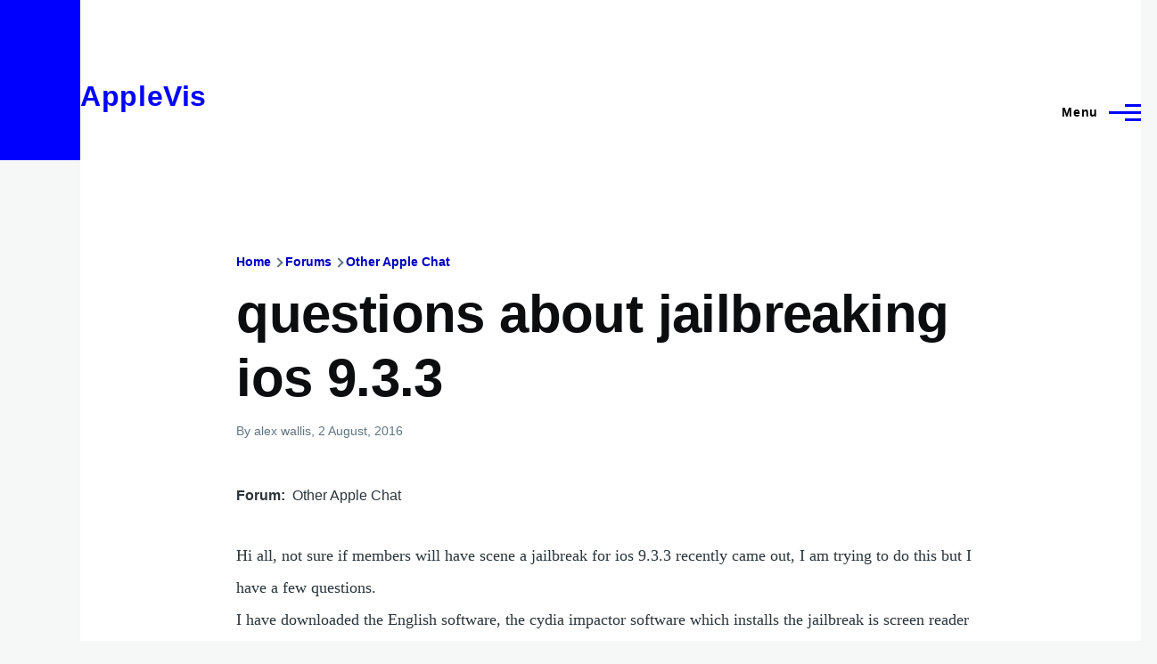

--- FILE ---
content_type: application/javascript; charset=UTF-8
request_url: https://www.applevis.com/cdn-cgi/challenge-platform/h/b/scripts/jsd/d251aa49a8a3/main.js?
body_size: 9273
content:
window._cf_chl_opt={AKGCx8:'b'};~function(M7,Cu,Ci,Ck,CD,CR,CU,M0,M1,M3){M7=d,function(A,l,MS,M6,C,M){for(MS={A:612,l:531,C:603,M:554,h:677,I:718,y:639,N:568,z:537},M6=d,C=A();!![];)try{if(M=parseInt(M6(MS.A))/1+parseInt(M6(MS.l))/2*(parseInt(M6(MS.C))/3)+parseInt(M6(MS.M))/4*(-parseInt(M6(MS.h))/5)+-parseInt(M6(MS.I))/6+parseInt(M6(MS.y))/7+parseInt(M6(MS.N))/8+-parseInt(M6(MS.z))/9,M===l)break;else C.push(C.shift())}catch(h){C.push(C.shift())}}(Y,865210),Cu=this||self,Ci=Cu[M7(487)],Ck=null,CD=CQ(),CR={},CR[M7(541)]='o',CR[M7(529)]='s',CR[M7(585)]='u',CR[M7(594)]='z',CR[M7(644)]='n',CR[M7(679)]='I',CR[M7(496)]='b',CU=CR,Cu[M7(740)]=function(A,C,M,h,hL,hX,hc,Mo,I,N,z,O,B,o,H){if(hL={A:503,l:569,C:589,M:567,h:650,I:709,y:627,N:729,z:627,e:502,O:693,B:505,o:606,n:676,H:698,b:674,g:739,V:649,P:601,c:646,x:652,X:584,L:619},hX={A:567,l:556,C:716,M:555,h:674,I:591},hc={A:670,l:708,C:608,M:735},Mo=M7,I={'cQrKA':function(g,V){return V===g},'mfaRm':Mo(hL.A),'phyxe':Mo(hL.l),'GErvB':function(g,V){return g(V)},'yGSeC':function(g,V){return g<V},'XTzFn':function(g,V){return V===g},'RFhXt':Mo(hL.C),'VrryR':function(g,V){return g+V},'XxUbZ':function(g,V,P){return g(V,P)},'EqkMk':function(g,V){return g+V},'lqhJI':function(g,V){return g+V}},I[Mo(hL.M)](null,C)||void 0===C)return h;for(N=I[Mo(hL.h)](Cj,C),A[Mo(hL.I)][Mo(hL.y)]&&(N=N[Mo(hL.N)](A[Mo(hL.I)][Mo(hL.z)](C))),N=A[Mo(hL.e)][Mo(hL.O)]&&A[Mo(hL.B)]?A[Mo(hL.e)][Mo(hL.O)](new A[(Mo(hL.B))](N)):function(V,hx,MH,P){if(hx={A:702,l:616},MH=Mo,I[MH(hX.A)](I[MH(hX.l)],I[MH(hX.C)]))return M==null?'':V.g(I,6,function(X,Mb){return Mb=MH,Mb(hx.A)[Mb(hx.l)](X)});else{for(V[MH(hX.M)](),P=0;P<V[MH(hX.h)];V[P]===V[P+1]?V[MH(hX.I)](P+1,1):P+=1);return V}}(N),z='nAsAaAb'.split('A'),z=z[Mo(hL.o)][Mo(hL.n)](z),O=0;I[Mo(hL.H)](O,N[Mo(hL.b)]);B=N[O],o=Cf(A,C,B),z(o)?(H=o==='s'&&!A[Mo(hL.g)](C[B]),I[Mo(hL.V)](I[Mo(hL.P)],M+B)?y(I[Mo(hL.c)](M,B),o):H||I[Mo(hL.x)](y,I[Mo(hL.X)](M,B),C[B])):y(I[Mo(hL.L)](M,B),o),O++);return h;function y(V,P,Mn){Mn=Mo,Object[Mn(hc.A)][Mn(hc.l)][Mn(hc.C)](h,P)||(h[P]=[]),h[P][Mn(hc.M)](V)}},M0=M7(595)[M7(697)](';'),M1=M0[M7(606)][M7(676)](M0),Cu[M7(626)]=function(l,C,hZ,hT,Mq,M,h,I,y,N,z){for(hZ={A:722,l:483,C:544,M:607,h:674,I:674,y:543,N:735,z:557},hT={A:722},Mq=M7,M={},M[Mq(hZ.A)]=function(O,B){return O+B},M[Mq(hZ.l)]=function(O,B){return O<B},M[Mq(hZ.C)]=function(O,B){return O===B},h=M,I=Object[Mq(hZ.M)](C),y=0;y<I[Mq(hZ.h)];y++)if(N=I[y],'f'===N&&(N='N'),l[N]){for(z=0;h[Mq(hZ.l)](z,C[I[y]][Mq(hZ.I)]);h[Mq(hZ.C)](-1,l[N][Mq(hZ.y)](C[I[y]][z]))&&(M1(C[I[y]][z])||l[N][Mq(hZ.N)]('o.'+C[I[y]][z])),z++);}else l[N]=C[I[y]][Mq(hZ.z)](function(O,Mg){return Mg=Mq,h[Mg(hT.A)]('o.',O)})},M3=function(Ip,Ig,Iq,Ie,II,Id,MV,l,C,M,h){return Ip={A:702,l:690,C:728,M:563,h:700,I:553,y:560,N:542,z:492},Ig={A:706,l:696,C:697,M:687,h:582,I:536,y:632,N:645,z:508,e:519,O:534,B:735,o:534,n:615,H:489,b:706,g:645,V:499,P:694,c:616,x:735,X:616,L:706},Iq={A:546,l:596,C:674},Ie={A:538},II={A:688,l:521,C:508,M:674,h:616,I:670,y:708,N:608,z:670,e:708,O:608,B:608,o:701,n:643,H:522,b:678,g:495,V:703,P:651,c:726,x:735,X:632,L:643,F:558,J:536,T:735,Z:511,i:609,k:727,E:508,S:509,s:735,a:643,m:707,K:489,v:735,Q:517,D:517,G:508,R:706,U:735,W:499,f:643,j:735,Y0:727,Y1:508,Y2:735,Y3:525,Y4:735,Y5:643,Y6:701,Y7:705,Y8:488,Y9:735,YY:706,Yd:491,YA:663,Yl:489,YC:658,YM:632,Yh:694},Id={A:512,l:616},MV=M7,l={'umWfD':MV(Ip.A),'qggAT':function(I,N){return N===I},'XzLLU':MV(Ip.l),'pAMlk':MV(Ip.C),'tPBgC':function(I,N){return I==N},'HMOoE':function(I,N){return I>N},'cppDt':MV(Ip.M),'jwHjJ':MV(Ip.h),'mTnJD':function(I,N){return I<N},'PbGXn':function(I,y){return I(y)},'ERHpy':function(I,N){return I>N},'dhLAz':function(I,N){return I&N},'ySbpU':MV(Ip.I),'keyoO':function(I,N){return I<<N},'jjATL':function(I,N){return I-N},'RlEqT':function(I,N){return I>N},'JybfJ':function(I,N){return I&N},'GAQgJ':function(I,N){return N==I},'oTtDt':function(I,N){return N==I},'nkWFq':function(I,N){return I<<N},'KKJdY':function(I,N){return I==N},'SUVRT':function(I,N){return I<N},'YttnC':function(I,N){return I|N},'ViXOe':function(I,N){return I==N},'xkVRp':function(I,N){return I!==N},'MEVEb':MV(Ip.y),'DQZJi':function(I,N){return I==N},'oRSLm':function(I,N){return I<N},'hdUpH':function(I,N){return I!=N},'fIPht':function(I,N){return N!=I},'sckSp':function(I,N){return N*I},'HNvZP':function(I,y){return I(y)},'yocDX':function(I,N){return I<N}},C=String[MV(Ip.N)],M={'h':function(I){return I==null?'':M.g(I,6,function(y,MP){return MP=d,l[MP(Id.A)][MP(Id.l)](y)})},'g':function(I,y,N,Il,Mx,z,O,B,o,H,V,P,x,X,L,F,J,T,Z,Ih,S,i){if(Il={A:737},Mx=MV,z={'qmXyt':function(E,S,Mc){return Mc=d,l[Mc(Il.A)](E,S)},'dfFdr':l[Mx(II.A)],'vuUDd':function(E){return E()},'UqDhm':function(E,S,s){return E(S,s)},'IoTEr':l[Mx(II.l)]},l[Mx(II.C)](null,I))return'';for(B={},o={},H='',V=2,P=3,x=2,X=[],L=0,F=0,J=0;J<I[Mx(II.M)];J+=1)if(T=I[Mx(II.h)](J),Object[Mx(II.I)][Mx(II.y)][Mx(II.N)](B,T)||(B[T]=P++,o[T]=!0),Z=H+T,Object[Mx(II.z)][Mx(II.e)][Mx(II.O)](B,Z))H=Z;else{if(Object[Mx(II.I)][Mx(II.y)][Mx(II.B)](o,H)){if(l[Mx(II.o)](256,H[Mx(II.n)](0))){if(l[Mx(II.H)]===l[Mx(II.b)])Ih={A:532,l:672},S=z[Mx(II.g)](y),N(S.r,function(s,MX){MX=Mx,z[MX(Ih.A)](typeof o,z[MX(Ih.l)])&&F(s),H()}),S.e&&z[Mx(II.V)](o,z[Mx(II.P)],S.e);else{for(O=0;l[Mx(II.c)](O,x);L<<=1,F==y-1?(F=0,X[Mx(II.x)](l[Mx(II.X)](N,L)),L=0):F++,O++);for(i=H[Mx(II.L)](0),O=0;l[Mx(II.F)](8,O);L=L<<1.79|l[Mx(II.J)](i,1),y-1==F?(F=0,X[Mx(II.T)](N(L)),L=0):F++,i>>=1,O++);}}else if(Mx(II.Z)!==l[Mx(II.i)]){for(i=1,O=0;O<x;L=l[Mx(II.k)](L,1)|i,l[Mx(II.E)](F,l[Mx(II.S)](y,1))?(F=0,X[Mx(II.s)](N(L)),L=0):F++,i=0,O++);for(i=H[Mx(II.a)](0),O=0;l[Mx(II.m)](16,O);L=L<<1|l[Mx(II.K)](i,1),F==y-1?(F=0,X[Mx(II.v)](N(L)),L=0):F++,i>>=1,O++);}else return M&&H[Mx(II.Q)]?I[Mx(II.D)]():'';V--,l[Mx(II.G)](0,V)&&(V=Math[Mx(II.R)](2,x),x++),delete o[H]}else for(i=B[H],O=0;O<x;L=1.52&i|L<<1,F==l[Mx(II.S)](y,1)?(F=0,X[Mx(II.U)](N(L)),L=0):F++,i>>=1,O++);H=(V--,l[Mx(II.W)](0,V)&&(V=Math[Mx(II.R)](2,x),x++),B[Z]=P++,String(T))}if(''!==H){if(Object[Mx(II.I)][Mx(II.y)][Mx(II.B)](o,H)){if(256>H[Mx(II.f)](0)){for(O=0;O<x;L<<=1,y-1==F?(F=0,X[Mx(II.j)](N(L)),L=0):F++,O++);for(i=H[Mx(II.n)](0),O=0;8>O;L=l[Mx(II.Y0)](L,1)|i&1,l[Mx(II.Y1)](F,y-1)?(F=0,X[Mx(II.Y2)](N(L)),L=0):F++,i>>=1,O++);}else{for(i=1,O=0;O<x;L=i|L<<1.68,l[Mx(II.Y3)](F,y-1)?(F=0,X[Mx(II.Y4)](N(L)),L=0):F++,i=0,O++);for(i=H[Mx(II.Y5)](0),O=0;l[Mx(II.Y6)](16,O);L=l[Mx(II.Y7)](L,1)|i&1.37,l[Mx(II.Y8)](F,y-1)?(F=0,X[Mx(II.Y9)](N(L)),L=0):F++,i>>=1,O++);}V--,0==V&&(V=Math[Mx(II.YY)](2,x),x++),delete o[H]}else for(i=B[H],O=0;l[Mx(II.Yd)](O,x);L=l[Mx(II.YA)](l[Mx(II.Y7)](L,1),l[Mx(II.Yl)](i,1)),F==l[Mx(II.S)](y,1)?(F=0,X[Mx(II.v)](N(L)),L=0):F++,i>>=1,O++);V--,V==0&&x++}for(i=2,O=0;O<x;L=L<<1|i&1,l[Mx(II.YC)](F,y-1)?(F=0,X[Mx(II.v)](l[Mx(II.YM)](N,L)),L=0):F++,i>>=1,O++);for(;;)if(L<<=1,F==y-1){X[Mx(II.s)](N(L));break}else F++;return X[Mx(II.Yh)]('')},'j':function(I,Ib,Io,MF,y){return Ib={A:597,l:560,C:515,M:643,h:506,I:735,y:622,N:683,z:675,e:735,O:643,B:539,o:710,n:706,H:643},Io={A:500},MF=MV,y={'XpISe':function(N,z){return N(z)},'ryyNa':function(N,z){return N<<z},'jYssG':function(N,z){return z&N},'Pfpyd':function(N,z,ML){return ML=d,l[ML(Ie.A)](N,z)},'sUuUl':l[MF(Iq.A)]},null==I?'':l[MF(Iq.l)]('',I)?null:M.i(I[MF(Iq.C)],32768,function(N,In,It,MZ,z,O){if(In={A:699},It={A:641},MZ=MF,z={'wXLcj':function(e,O){return e<O},'PvpWp':function(e,O,MJ){return MJ=d,y[MJ(It.A)](e,O)},'IrLcM':function(e,O){return O==e},'ILeZL':function(e,O,Mr){return Mr=d,y[Mr(Io.A)](e,O)},'tbdBV':function(e,O,MT){return MT=d,y[MT(In.A)](e,O)},'Tweau':function(e,O){return e-O}},y[MZ(Ib.A)](MZ(Ib.l),y[MZ(Ib.C)])){if(256>Yz[MZ(Ib.M)](0)){for(dO=0;z[MZ(Ib.h)](dt,dB);dH<<=1,dq-1==db?(dg=0,dp[MZ(Ib.I)](z[MZ(Ib.y)](dV,dP)),dc=0):dx++,dn++);for(O=dX[MZ(Ib.M)](0),dL=0;8>dF;dr=dT<<1|O&1.34,z[MZ(Ib.N)](dZ,du-1)?(di=0,dk[MZ(Ib.I)](z[MZ(Ib.y)](dE,dw)),dS=0):ds++,O>>=1,dJ++);}else{for(O=1,da=0;dm<dK;dQ=z[MZ(Ib.z)](dD,1)|O,dG==dR-1?(dU=0,dW[MZ(Ib.e)](df(dj)),A0=0):A1++,O=0,dv++);for(O=A2[MZ(Ib.O)](0),A3=0;16>A4;A6=A7<<1.28|z[MZ(Ib.B)](O,1),z[MZ(Ib.N)](A8,z[MZ(Ib.o)](A9,1))?(AY=0,Ad[MZ(Ib.e)](AA(Al)),AC=0):AM++,O>>=1,A5++);}dC--,z[MZ(Ib.N)](0,dM)&&(dh=dI[MZ(Ib.n)](2,dy),dN++),delete dz[de]}else return I[MZ(Ib.H)](N)})},'i':function(I,y,N,Mu,z,O,B,o,H,V,P,x,X,L,F,J,E,T,Z,i){for(Mu=MV,z=[],O=4,B=4,o=3,H=[],x=N(0),X=y,L=1,V=0;3>V;z[V]=V,V+=1);for(F=0,J=Math[Mu(Ig.A)](2,2),P=1;P!=J;)for(T=Mu(Ig.l)[Mu(Ig.C)]('|'),Z=0;!![];){switch(T[Z++]){case'0':P<<=1;continue;case'1':i=x&X;continue;case'2':F|=(l[Mu(Ig.M)](0,i)?1:0)*P;continue;case'3':X==0&&(X=y,x=N(L++));continue;case'4':X>>=1;continue}break}switch(F){case 0:for(F=0,J=Math[Mu(Ig.A)](2,8),P=1;l[Mu(Ig.h)](P,J);i=l[Mu(Ig.I)](x,X),X>>=1,X==0&&(X=y,x=N(L++)),F|=P*(0<i?1:0),P<<=1);E=l[Mu(Ig.y)](C,F);break;case 1:for(F=0,J=Math[Mu(Ig.A)](2,16),P=1;l[Mu(Ig.N)](P,J);i=x&X,X>>=1,l[Mu(Ig.z)](0,X)&&(X=y,x=N(L++)),F|=l[Mu(Ig.e)](0<i?1:0,P),P<<=1);E=l[Mu(Ig.O)](C,F);break;case 2:return''}for(V=z[3]=E,H[Mu(Ig.B)](E);;){if(L>I)return'';for(F=0,J=Math[Mu(Ig.A)](2,o),P=1;l[Mu(Ig.N)](P,J);i=x&X,X>>=1,0==X&&(X=y,x=l[Mu(Ig.o)](N,L++)),F|=(l[Mu(Ig.n)](0,i)?1:0)*P,P<<=1);switch(E=F){case 0:for(F=0,J=Math[Mu(Ig.A)](2,8),P=1;P!=J;i=l[Mu(Ig.H)](x,X),X>>=1,0==X&&(X=y,x=N(L++)),F|=(0<i?1:0)*P,P<<=1);z[B++]=C(F),E=B-1,O--;break;case 1:for(F=0,J=Math[Mu(Ig.b)](2,16),P=1;l[Mu(Ig.g)](P,J);i=X&x,X>>=1,l[Mu(Ig.V)](0,X)&&(X=y,x=N(L++)),F|=l[Mu(Ig.e)](0<i?1:0,P),P<<=1);z[B++]=C(F),E=B-1,O--;break;case 2:return H[Mu(Ig.P)]('')}if(O==0&&(O=Math[Mu(Ig.A)](2,o),o++),z[E])E=z[E];else if(E===B)E=V+V[Mu(Ig.c)](0);else return null;H[Mu(Ig.x)](E),z[B++]=V+E[Mu(Ig.X)](0),O--,V=E,O==0&&(O=Math[Mu(Ig.L)](2,o),o++)}}},h={},h[MV(Ip.z)]=M.h,h}(),M4();function CG(M,h,hI,Me,I,y,N,z,O,B,o,n,H,b,g){if(hI={A:631,l:691,C:579,M:581,h:549,I:600,y:535,N:623,z:730,e:623,O:628,B:528,o:480,n:590,H:624,b:571,g:697,V:731,P:723,c:713,x:647,X:618,L:580,F:618,J:669,T:580,Z:570,i:570,k:673,E:580,S:540,s:520,a:630,m:634,K:613,v:482,Q:573,D:734,G:492,R:689,U:684,W:684,f:684,j:617,Y0:580,Y1:561,Y2:565,Y3:548},Me=M7,I={'TxRqK':function(V,P){return V<P},'XfrSQ':function(V,P){return V(P)},'GPzCN':Me(hI.A),'Dktqf':Me(hI.l),'tPxlY':Me(hI.C),'ddgfz':Me(hI.M),'TLADU':function(V,P){return V+P},'wccmF':Me(hI.h),'Imjdp':Me(hI.I)},!Ca(0)){if(I[Me(hI.y)]===Me(hI.C))return![];else I[Me(hI.N)]>=200&&I[Me(hI.z)](y[Me(hI.e)],300)?I[Me(hI.O)](O,I[Me(hI.B)]):B(I[Me(hI.o)]+o[Me(hI.N)])}N=(y={},y[Me(hI.n)]=M,y[Me(hI.H)]=h,y);try{for(z=Me(hI.b)[Me(hI.g)]('|'),O=0;!![];){switch(z[O++]){case'0':n[Me(hI.V)](Me(hI.P),g);continue;case'1':n[Me(hI.c)]=2500;continue;case'2':n[Me(hI.x)]=function(){};continue;case'3':o=(B={},B[Me(hI.X)]=Cu[Me(hI.L)][Me(hI.F)],B[Me(hI.J)]=Cu[Me(hI.T)][Me(hI.J)],B[Me(hI.Z)]=Cu[Me(hI.L)][Me(hI.i)],B[Me(hI.k)]=Cu[Me(hI.E)][Me(hI.S)],B[Me(hI.s)]=CD,B);continue;case'4':n=new Cu[(Me(hI.a))]();continue;case'5':H={},H[Me(hI.m)]=N,H[Me(hI.K)]=o,H[Me(hI.v)]=I[Me(hI.Q)],n[Me(hI.D)](M3[Me(hI.G)](H));continue;case'6':b=Cu[Me(hI.R)];continue;case'7':g=I[Me(hI.U)](I[Me(hI.W)](I[Me(hI.f)](I[Me(hI.j)],Cu[Me(hI.Y0)][Me(hI.Y1)]),I[Me(hI.Y2)]),b.r)+Me(hI.Y3);continue}break}}catch(P){}}function CQ(hA,Mz){return hA={A:517,l:517},Mz=M7,crypto&&crypto[Mz(hA.A)]?crypto[Mz(hA.l)]():''}function Cs(h0,MA,A,l){if(h0={A:738,l:583},MA=M7,A={'FMenS':function(C){return C()},'qTbYC':function(C,M){return M===C}},l=A[MA(h0.A)](Cw),A[MA(h0.l)](l,null))return;Ck=(Ck&&clearTimeout(Ck),setTimeout(function(){CE()},1e3*l))}function Cv(A,l,hd,hY,h9,h8,Mh,C,M,h,I){hd={A:691,l:723,C:566,M:689,h:635,I:580,y:630,N:731,z:640,e:549,O:580,B:561,o:507,n:526,H:713,b:647,g:592,V:481,P:550,c:527,x:527,X:682,L:734,F:492,J:656},hY={A:665},h9={A:714,l:498,C:623,M:623,h:478,I:490,y:631,N:482,z:524,e:629,O:655,B:714,o:721,n:564,H:593,b:587,g:552,V:623},h8={A:574,l:713},Mh=M7,C={'WQvgs':function(y,N){return y(N)},'ruhjj':function(y,N){return y(N)},'vlpzB':Mh(hd.A),'zpBvv':Mh(hd.l),'hPbZz':Mh(hd.C),'XqmqU':function(y){return y()}},M=Cu[Mh(hd.M)],console[Mh(hd.h)](Cu[Mh(hd.I)]),h=new Cu[(Mh(hd.y))](),h[Mh(hd.N)](C[Mh(hd.z)],Mh(hd.e)+Cu[Mh(hd.O)][Mh(hd.B)]+C[Mh(hd.o)]+M.r),M[Mh(hd.n)]&&(h[Mh(hd.H)]=5e3,h[Mh(hd.b)]=function(MI){MI=Mh,C[MI(h8.A)](l,MI(h8.l))}),h[Mh(hd.g)]=function(My,y,N,e){(My=Mh,y={},y[My(h9.A)]=My(h9.l),N=y,h[My(h9.C)]>=200&&h[My(h9.M)]<300)?My(h9.h)!==My(h9.I)?l(My(h9.y)):(e={},e[My(h9.N)]=My(h9.z),e[My(h9.e)]=h.r,e[My(h9.O)]=N[My(h9.B)],e[My(h9.o)]=I,M[My(h9.n)][My(h9.H)](e,'*')):C[My(h9.b)](l,C[My(h9.g)]+h[My(h9.V)])},h[Mh(hd.V)]=function(MN){MN=Mh,l(MN(hY.A))},I={'t':Cm(),'lhr':Ci[Mh(hd.P)]&&Ci[Mh(hd.P)][Mh(hd.c)]?Ci[Mh(hd.P)][Mh(hd.x)]:'','api':M[Mh(hd.n)]?!![]:![],'c':C[Mh(hd.X)](CS),'payload':A},h[Mh(hd.L)](M3[Mh(hd.F)](JSON[Mh(hd.J)](I)))}function CS(MU,Md,A){return MU={A:638},Md=M7,A={'xQYKG':function(l){return l()}},A[Md(MU.A)](Cw)!==null}function M4(Iu,IZ,Ir,Mi,A,l,C,M,h){if(Iu={A:547,l:732,C:733,M:689,h:493,I:575,y:681,N:621,z:611,e:611,O:572,B:680},IZ={A:681,l:733,C:680},Ir={A:712,l:642,C:636,M:555,h:685,I:674,y:486,N:510,z:591,e:588,O:588,B:735,o:643,n:735,H:654},Mi=M7,A={'phVTW':function(I,N){return I<N},'vyaKO':function(I,N){return N===I},'JwoYu':function(I,N){return I+N},'TMFmL':Mi(Iu.A),'YgNjj':Mi(Iu.l),'axQfw':function(I,y){return I(y)},'wrvvV':function(I){return I()},'NayHs':function(I,N){return N!==I},'eilIs':Mi(Iu.C)},l=Cu[Mi(Iu.M)],!l)return;if(!A[Mi(Iu.h)](CK))return;(C=![],M=function(Mk,I,y,z){if(Mk=Mi,I={},I[Mk(Ir.A)]=function(N,z){return N|z},y=I,A[Mk(Ir.l)]===A[Mk(Ir.C)]){for(y[Mk(Ir.M)](),z=0;A[Mk(Ir.h)](z,N[Mk(Ir.I)]);A[Mk(Ir.y)](z[z],e[A[Mk(Ir.N)](z,1)])?O[Mk(Ir.z)](z+1,1):z+=1);return B}else if(!C){if(Mk(Ir.e)!==Mk(Ir.O)){for(K=1,v=0;Q<D;R=y[Mk(Ir.A)](U<<1,W),f==j-1?(Y0=0,Y1[Mk(Ir.B)](Y2(Y3)),Y4=0):Y5++,Y6=0,G++);for(Y7=Y8[Mk(Ir.o)](0),Y9=0;16>YY;YA=Yl<<1.48|1&YC,YM==Yh-1?(YI=0,Yy[Mk(Ir.n)](YN(Yz)),Ye=0):YO++,Yt>>=1,Yd++);}else{if(C=!![],!CK())return;A[Mk(Ir.H)](CE,function(e){M5(l,e)})}}},A[Mi(Iu.I)](Ci[Mi(Iu.y)],A[Mi(Iu.N)]))?M():Cu[Mi(Iu.z)]?Ci[Mi(Iu.e)](Mi(Iu.O),M):(h=Ci[Mi(Iu.B)]||function(){},Ci[Mi(Iu.B)]=function(ME){ME=Mi,h(),Ci[ME(IZ.A)]!==ME(IZ.l)&&(Ci[ME(IZ.C)]=h,M())})}function d(A,l,C,M){return A=A-478,C=Y(),M=C[A],M}function CE(A,Mv,MK,M8,l,C){Mv={A:690,l:728,C:711,M:686},MK={A:625,l:518,C:494},M8=M7,l={'BVoJx':function(M,h){return h===M},'XjilK':M8(Mv.A),'LGfqC':function(M){return M()},'QbnPG':function(M,h,I){return M(h,I)},'ppNnd':M8(Mv.l)},C=M2(),Cv(C.r,function(M,M9){M9=M8,l[M9(MK.A)](typeof A,l[M9(MK.l)])&&A(M),l[M9(MK.C)](Cs)}),C.e&&l[M8(Mv.C)](CG,l[M8(Mv.M)],C.e)}function Cw(MG,MY,l,C,M,y,N,z,e,O,B,o,n,h){if(MG={A:692,l:723,C:523,M:724,h:600,I:719,y:548,N:604,z:577,e:614,O:644,B:689,o:604,n:514,H:485,b:697,g:618,V:580,P:618,c:669,x:669,X:570,L:580,F:673,J:540,T:520,Z:713,i:731,k:692,E:689,S:634,s:613,a:482,m:581,K:734,v:492,Q:549,D:561,G:724,R:647,U:630},MY=M7,l={},l[MY(MG.A)]=MY(MG.l),l[MY(MG.C)]=function(I,N){return I+N},l[MY(MG.M)]=MY(MG.h),l[MY(MG.I)]=MY(MG.y),l[MY(MG.N)]=MY(MG.z),l[MY(MG.e)]=MY(MG.O),C=l,M=Cu[MY(MG.B)],!M){if(C[MY(MG.o)]===MY(MG.n)){for(y=MY(MG.H)[MY(MG.b)]('|'),N=0;!![];){switch(y[N++]){case'0':e=(z={},z[MY(MG.g)]=n[MY(MG.V)][MY(MG.P)],z[MY(MG.c)]=H[MY(MG.V)][MY(MG.x)],z[MY(MG.X)]=b[MY(MG.L)][MY(MG.X)],z[MY(MG.F)]=g[MY(MG.V)][MY(MG.J)],z[MY(MG.T)]=V,z);continue;case'1':n[MY(MG.Z)]=2500;continue;case'2':n[MY(MG.i)](C[MY(MG.k)],o);continue;case'3':O=O[MY(MG.E)];continue;case'4':B={},B[MY(MG.S)]=c,B[MY(MG.s)]=e,B[MY(MG.a)]=MY(MG.m),n[MY(MG.K)](P[MY(MG.v)](B));continue;case'5':o=C[MY(MG.C)](MY(MG.Q)+B[MY(MG.L)][MY(MG.D)]+C[MY(MG.G)],O.r)+C[MY(MG.I)];continue;case'6':n[MY(MG.R)]=function(){};continue;case'7':n=new o[(MY(MG.U))]();continue}break}}else return null}return h=M.i,typeof h!==C[MY(MG.e)]||h<30?null:h}function Cj(A,ho,MB,l){for(ho={A:729,l:607,C:637},MB=M7,l=[];A!==null;l=l[MB(ho.A)](Object[MB(ho.l)](A)),A=Object[MB(ho.C)](A));return l}function M2(hE,Mp,C,M,h,I,y,N){C=(hE={A:666,l:720,C:657,M:725,h:562,I:545,y:484,N:559,z:717,e:610,O:599,B:667,o:633,n:648,H:533,b:661,g:559,V:715},Mp=M7,{'mZOUg':Mp(hE.A),'uzxFT':function(z,O,B,o,n){return z(O,B,o,n)},'eEBsE':function(z,O,B,o,n){return z(O,B,o,n)},'qnHgh':function(z,O,B,o,n){return z(O,B,o,n)},'CKBlT':Mp(hE.l)});try{return M=Ci[Mp(hE.C)](C[Mp(hE.M)]),M[Mp(hE.h)]=Mp(hE.I),M[Mp(hE.y)]='-1',Ci[Mp(hE.N)][Mp(hE.z)](M),h=M[Mp(hE.e)],I={},I=C[Mp(hE.O)](pRIb1,h,h,'',I),I=C[Mp(hE.B)](pRIb1,h,h[Mp(hE.o)]||h[Mp(hE.n)],'n.',I),I=C[Mp(hE.H)](pRIb1,h,M[C[Mp(hE.b)]],'d.',I),Ci[Mp(hE.g)][Mp(hE.V)](M),y={},y.r=I,y.e=null,y}catch(z){return N={},N.r={},N.e=z,N}}function Y(Im){return Im='PbGXn,clientInformation,errorInfoObject,log,YgNjj,getPrototypeOf,xQYKG,2500764uhlbNT,zpBvv,XpISe,TMFmL,charCodeAt,number,fIPht,VrryR,ontimeout,navigator,XTzFn,GErvB,IoTEr,XxUbZ,aChor,axQfw,event,stringify,createElement,ViXOe,3|0|2|1|4,wMbMe,CKBlT,jnRCb,YttnC,ygftM,xhr-error,iframe,eEBsE,random,SSTpq3,prototype,cpOtS,dfFdr,pkLOA2,length,ILeZL,bind,45RjGdXF,jwHjJ,bigint,onreadystatechange,readyState,XqmqU,IrLcM,TLADU,phVTW,ppNnd,oRSLm,XzLLU,__CF$cv$params,function,http-code:,SSqYY,from,join,isArray,1|4|3|2|0,split,yGSeC,jYssG,Cpomd,HMOoE,PWqVsLNmZy3puf+owH6ja0bi5dOXC$MQ8UErAJ714YBzKRTDvIhxgnkt9eFScG2l-,UqDhm,catch,nkWFq,pow,RlEqT,hasOwnProperty,Object,Tweau,QbnPG,vIFvC,timeout,tkTwj,removeChild,phyxe,appendChild,8743578XurtYK,uRAOx,contentDocument,detail,Ykfkq,POST,gcIfI,mZOUg,mTnJD,keyoO,error on cf_chl_props,concat,TxRqK,open,sEgdB,loading,send,push,[native code],qggAT,FMenS,isNaN,pRIb1,jMQpQ,kQqGs,Dktqf,onerror,source,raaZy,tabIndex,3|5|7|2|1|6|0|4,vyaKO,document,KKJdY,JybfJ,Lwnud,SUVRT,GPkp,wrvvV,LGfqC,vuUDd,boolean,toString,error,GAQgJ,ryyNa,zbeGq,Array,PBQYk,now,Set,wXLcj,hPbZz,tPBgC,jjATL,JwoYu,KnHAa,umWfD,dpSGU,Yscen,sUuUl,hiQuY,randomUUID,XjilK,sckSp,JBxy9,pAMlk,cppDt,liwvK,cloudflare-invisible,oTtDt,api,href,GPzCN,string,WSMwj,2494694BVVVjY,qmXyt,qnHgh,HNvZP,tPxlY,dhLAz,8156169GXKwLV,xkVRp,tbdBV,aUjz8,object,fromCharCode,indexOf,SSWTa,display: none,MEVEb,rKunQ,/invisible/jsd,/cdn-cgi/challenge-platform/h/,location,mSmbq,vlpzB,KLaeJ,502408GEZrnd,sort,mfaRm,map,ERHpy,body,CzJbE,AKGCx8,style,khKJq,parent,Imjdp,/jsd/oneshot/d251aa49a8a3/0.4563069254361443:1768508139:Pr1vrx4s_KDtIJx-pdem3VX6W3aufghi6jBz46bOZd0/,cQrKA,11925040dIDoQH,LwRae,LRmiB4,6|7|4|0|1|2|3|5,DOMContentLoaded,ddgfz,WQvgs,NayHs,floor,gPdzB,iHwxx,ApAbT,_cf_chl_opt,jsd,hdUpH,qTbYC,EqkMk,undefined,xKunH,ruhjj,kKsXX,d.cookie,AdeF3,splice,onload,postMessage,symbol,_cf_chl_opt;JJgc4;PJAn2;kJOnV9;IWJi4;OHeaY1;DqMg0;FKmRv9;LpvFx1;cAdz2;PqBHf2;nFZCC5;ddwW5;pRIb1;rxvNi8;RrrrA2;erHi9,DQZJi,Pfpyd,Function,uzxFT,/b/ov1/0.4563069254361443:1768508139:Pr1vrx4s_KDtIJx-pdem3VX6W3aufghi6jBz46bOZd0/,RFhXt,wLTtv,3dJffLj,QTJgL,TTzxm,includes,keys,call,ySbpU,contentWindow,addEventListener,1263903LQpyDH,chctx,PPvlY,yocDX,charAt,wccmF,CnwA5,lqhJI,Jtyfa,eilIs,PvpWp,status,TYlZ6,BVoJx,rxvNi8,getOwnPropertyNames,XfrSQ,sid,XMLHttpRequest,success'.split(','),Y=function(){return Im},Y()}function CW(l,C,hN,MO,M,h){return hN={A:530,l:598,C:670,M:497,h:608,I:543,y:736},MO=M7,M={},M[MO(hN.A)]=function(I,N){return I instanceof N},h=M,h[MO(hN.A)](C,l[MO(hN.l)])&&0<l[MO(hN.l)][MO(hN.C)][MO(hN.M)][MO(hN.h)](C)[MO(hN.I)](MO(hN.y))}function Cm(h2,MC,A){return h2={A:689,l:576},MC=M7,A=Cu[MC(h2.A)],Math[MC(h2.l)](+atob(A.t))}function CK(h4,MM,l,C,M,h,I,y,N){for(h4={A:551,l:659,C:697,M:576,h:551,I:504},MM=M7,l={},l[MM(h4.A)]=function(z,e){return z/e},C=l,M=MM(h4.l)[MM(h4.C)]('|'),h=0;!![];){switch(M[h++]){case'0':I=Cm();continue;case'1':if(y-I>N)return![];continue;case'2':y=Math[MM(h4.M)](C[MM(h4.h)](Date[MM(h4.I)](),1e3));continue;case'3':N=3600;continue;case'4':return!![]}break}}function Cf(A,l,C,hB,Mt,M,h,I){M=(hB={A:690,l:653,C:664,M:541,h:671,I:704,y:662,N:578,z:502,e:695,O:662,B:502,o:664,n:605},Mt=M7,{'ygftM':function(N,z){return N==z},'cpOtS':Mt(hB.A),'jnRCb':function(N,z){return z===N},'iHwxx':Mt(hB.l),'TTzxm':function(y,N,z){return y(N,z)}});try{h=l[C]}catch(y){return'i'}if(M[Mt(hB.C)](null,h))return void 0===h?'u':'x';if(Mt(hB.M)==typeof h)try{if(M[Mt(hB.h)]==typeof h[Mt(hB.I)]){if(M[Mt(hB.y)](M[Mt(hB.N)],Mt(hB.l)))return h[Mt(hB.I)](function(){}),'p';else M=h[I]}}catch(z){}return A[Mt(hB.z)][Mt(hB.e)](h)?'a':M[Mt(hB.O)](h,A[Mt(hB.B)])?'D':h===!0?'T':!1===h?'F':(I=typeof h,M[Mt(hB.o)](M[Mt(hB.h)],I)?M[Mt(hB.n)](CW,A,h)?'N':'f':CU[I]||'?')}function Ca(A,h1,Ml){return h1={A:668},Ml=M7,Math[Ml(h1.A)]()<A}function M5(M,h,Ia,Mw,I,y,N,z,O){if(Ia={A:513,l:660,C:501,M:516,h:602,I:620,y:586,N:479,z:526,e:631,O:482,B:524,o:629,n:655,H:631,b:564,g:593,V:586,P:482,c:498,x:721,X:593,L:660,F:735,J:643,T:501,Z:602,i:735},Mw=M7,I={},I[Mw(Ia.A)]=function(e,O){return e<O},I[Mw(Ia.l)]=function(e,O){return O==e},I[Mw(Ia.C)]=function(e,O){return e<<O},I[Mw(Ia.M)]=function(e,O){return e&O},I[Mw(Ia.h)]=function(e,O){return e-O},I[Mw(Ia.I)]=function(e,O){return O===e},I[Mw(Ia.y)]=Mw(Ia.N),y=I,!M[Mw(Ia.z)])return;if(y[Mw(Ia.I)](h,Mw(Ia.e)))N={},N[Mw(Ia.O)]=Mw(Ia.B),N[Mw(Ia.o)]=M.r,N[Mw(Ia.n)]=Mw(Ia.H),Cu[Mw(Ia.b)][Mw(Ia.g)](N,'*');else if(y[Mw(Ia.V)]===Mw(Ia.N))z={},z[Mw(Ia.P)]=Mw(Ia.B),z[Mw(Ia.o)]=M.r,z[Mw(Ia.n)]=Mw(Ia.c),z[Mw(Ia.x)]=h,Cu[Mw(Ia.b)][Mw(Ia.X)](z,'*');else{for(i=0;y[Mw(Ia.A)](k,E);s<<=1,y[Mw(Ia.L)](a,m-1)?(K=0,v[Mw(Ia.F)](Q(D)),G=0):R++,S++);for(O=U[Mw(Ia.J)](0),W=0;8>f;Y0=y[Mw(Ia.T)](Y1,1)|y[Mw(Ia.M)](O,1),Y2==y[Mw(Ia.Z)](Y3,1)?(Y4=0,Y5[Mw(Ia.i)](Y6(Y7)),Y8=0):Y9++,O>>=1,j++);}}}()